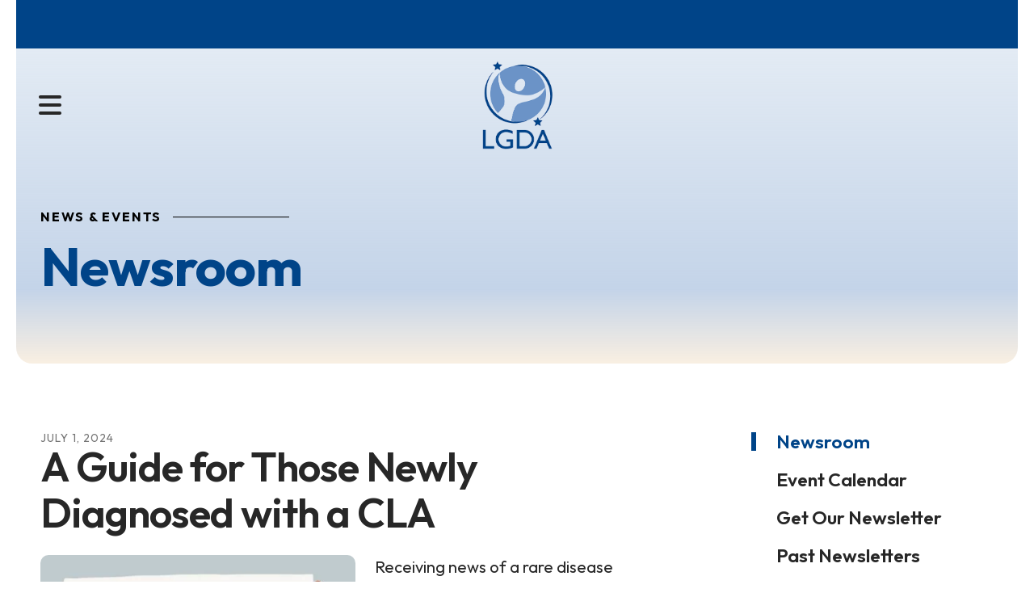

--- FILE ---
content_type: text/html; charset=UTF-8
request_url: https://lgdalliance.org/news-events/newsroom.html/article/2024/07/01/a-guide-for-those-newly-diagnosed-with-a-cla
body_size: 15940
content:
<!DOCTYPE html>

<!--[if lt IE 9]><html lang="en" class="no-js lt-ie10 lt-ie9"><![endif]-->
<!--[if IE 9]><html lang="en" class="no-js is-ie9 lt-ie10"><![endif]-->
<!--[if gt IE 9]><!--><html lang="en" class="no-js"><!--<![endif]-->

<head>
  <title>Navigating a CLA: A Comprehensive Guide</title>
    <link rel="shortcut icon" href="https://cdn.firespring.com/images/3e5f7c4f-0629-4255-9fcf-3b66dfb8a531"/>


<!-- Meta tags -->
<meta charset="utf-8">
<meta name="viewport" content="width=device-width, initial-scale=1.0">




  <meta name="description" content="Learn how to manage a complex lymphatic anomaly diagnosis with practical tips, emotional support, and resources to help you through the journey.">

  <meta property="og:title" content="Newsroom : News &amp; Events : Lymphangiomatosis &amp; Gorham&#039;s Disease Alliance">
  <meta property="og:url" content="https://lgdalliance.org/news-events/newsroom.html/article/2024/07/01/a-guide-for-those-newly-diagnosed-with-a-cla">
  <meta property="og:type" content="website">
        <meta name="twitter:card" content="summary">
  <meta name="twitter:title" content="Newsroom : News &amp; Events : Lymphangiomatosis &amp; Gorham&#039;s Disease Alliance">
    
  <link rel="stylesheet" href="//cdn.firespring.com/core/v2/css/stylesheet.1769129383.css">

<!-- CSS -->
      <link rel="stylesheet" href="//cdn.firespring.com/designs/np_horizon/css/design-11306.1769129383.css">
  
<!-- SlickSlider Assets -->
  
<!-- jQuery -->
<script nonce="60af4c46dcdbbab862bb3c6cbcfd9f612e8a9bc1cb74bfca53c2ccc08b525a67" type="text/javascript">
  (function (window) {
    if (window.location !== window.top.location) {
      var handler = function () {
        window.top.location = window.location;
        return false;
      };
      window.onclick = handler;
      window.onkeypress = handler;
    }
  })(this);
</script>
  <script nonce="60af4c46dcdbbab862bb3c6cbcfd9f612e8a9bc1cb74bfca53c2ccc08b525a67" src="//cdn.firespring.com/core/v2/js/jquery.1769129383.js"></script>

<!-- Clicky Analytics -->
    <script
    nonce="60af4c46dcdbbab862bb3c6cbcfd9f612e8a9bc1cb74bfca53c2ccc08b525a67"
    type="text/javascript"
  >
    var firespring = { log: function () { return }, goal: function () { return } }
    var firespring_site_id = Number('101388460');
    (function () {
      var s = document.createElement('script')
      s.type = 'text/javascript'
      s.async = true
      s.src = 'https://analytics.firespring.com/js';
      (document.getElementsByTagName('head')[0] || document.getElementsByTagName('body')[0]).appendChild(s)
    })()
  </script>
<!-- End Clicky Analytics --><!-- Google External Accounts -->
<script
  async
  nonce="60af4c46dcdbbab862bb3c6cbcfd9f612e8a9bc1cb74bfca53c2ccc08b525a67"
  src="https://www.googletagmanager.com/gtag/js?id=G-Y1GZJ3E6CK"
></script>
<script nonce="60af4c46dcdbbab862bb3c6cbcfd9f612e8a9bc1cb74bfca53c2ccc08b525a67">
  window.dataLayer = window.dataLayer || []

  function gtag () {dataLayer.push(arguments)}

  gtag('js', new Date())
    gtag('config', 'G-Y1GZJ3E6CK')
    gtag('config', 'G-3MXD5JNQ3T')
  </script>
<!-- End Google External Accounts -->

            
  

</head>

  <body class="internal ">

  
  <a href="#main-content" class="hidden-visually skip-to-main">Skip to main content</a>

      <header class="header" id="header">
  <div id="top"></div>
      <div class="header-top-row container-dark">
      <div class="wrap-outer">

                
                          <div class="content-block donate-block">
  <div class="button-content" id="content_bc33b063a21285ecf0d28b2a0e0b386a">
    <div class="button-content__content">
      <a href="https://lgdalliance.org/fundraising/give-monthly-donation.html" target="_blank" rel="noopener noreferrer "  class="button button--icon button--icon-before"  itemprop="url">
              <i class="fa fa-fw fa-heart button--icon__before"></i>
            Donate
            </a>
    </div>
  </div>
</div>
        
                          <div class="content-block quicklinks-block">
  <div class="collection collection--list" id="content_21af0a335b728d0268c19a2bab343232">

    

    <ul class="collection__items">

        
                        <li class="collection-item" id="content_21af0a335b728d0268c19a2bab343232_item_13672788">
                                    <div class="collection-item__content">

          
                      <div class="collection-item-label"><a href="https://lgdalliance.org/get-connected/get-connected.html"     itemprop="url">Get Connected</a></div>
          
          
        </div>
              </li>
                            <li class="collection-item" id="content_21af0a335b728d0268c19a2bab343232_item_13672790">
                                    <div class="collection-item__content">

          
                      <div class="collection-item-label"><a href="https://lgdalliance.org/news-events/event-calendar.html"     itemprop="url">Upcoming Events</a></div>
          
          
        </div>
              </li>
      
    </ul>

    </div>
</div>
              </div><!-- END .wrap-outer -->
    </div><!-- END .header-top-row -->
  
  <div class="header-bottom-row">
    <div class="wrap-outer">

            <div class="mobile-menu-toggle" tabindex="0" role="button" aria-label="Primary Navigation" aria-expanded="false">
        <i class="fa fa-bars"></i>
        <span class="sr-only">MENU</span>
      </div><!-- END .mobile-menu-toggle -->

            <div class="nav-logo top-nav-logo">
                  <a href="https://lgdalliance.org/"><img src="https://cdn.firespring.com/images/b618fb84-63f2-482f-b9aa-0b216b6d3275.png" alt="Lymphangiomatosis &amp; Gorham&#039;s Disease Alliance" title="logo"></a>
              </div><!-- END .top-nav-logo -->

      <div class="nav-logo sticky-nav-logo">
                  <a href="https://lgdalliance.org/"><img src="https://cdn.firespring.com/images/b618fb84-63f2-482f-b9aa-0b216b6d3275.png" alt="Lymphangiomatosis &amp; Gorham&#039;s Disease Alliance" title="logo"></a>
              </div><!-- END .sticky-nav-logo -->

                                                                <nav class="nav nav_primary" aria-label="Primary">

    
    <ul class="nav__list nav-ul-0 nav dropdown nav-keyboard">
      
    <li class="nav-level-0 nav__list--parent">
      <a href="https://lgdalliance.org/who-we-are/">About Us</a>

      
        <ul class="nav-ul-1">
           
    <li class="nav-level-1">
      <a href="https://lgdalliance.org/who-we-are/">Mission &amp; History</a>

      
    </li>


    <li class="nav-level-1">
      <a href="https://lgdalliance.org/who-we-are/board.html">Board of Directors</a>

      
    </li>


    <li class="nav-level-1">
      <a href="https://lgdalliance.org/who-we-are/financials.html">Strategic Plan &amp; Reports</a>

      
    </li>


    <li class="nav-level-1">
      <a href="https://lgdalliance.org/who-we-are/medical-scientific.html">Medical &amp; Scientific Advisory Council</a>

      
    </li>


    <li class="nav-level-1">
      <a href="https://lgdalliance.org/who-we-are/patient-community-advisory-council.html">Patient &amp; Community Advisory Council </a>

      
    </li>


    <li class="nav-level-1">
      <a href="https://lgdalliance.org/who-we-are/community-partners.html">Community Partners</a>

      
    </li>


    <li class="nav-level-1">
      <a href="https://lgdalliance.org/who-we-are/rare-as-one.html">Rare as One</a>

      
    </li>


    <li class="nav-level-1">
      <a href="https://lgdalliance.org/who-we-are/contact.html">Contact Us</a>

      
    </li>

        </ul>
      
    </li>


    <li class="nav-level-0 nav__list--parent">
      <a href="https://lgdalliance.org/about-the-disease/">About CLAs</a>

      
        <ul class="nav-ul-1">
           
    <li class="nav-level-1">
      <a href="https://lgdalliance.org/about-the-disease/">What are Complex Lymphatic Anomalies</a>

      
    </li>


    <li class="nav-level-1">
      <a href="https://lgdalliance.org/about-the-disease/lymphatic-system.html">Lymphatic System</a>

      
    </li>


    <li class="nav-level-1">
      <a href="https://lgdalliance.org/about-the-disease/diagnosis.html">Diagnosis</a>

      
    </li>


    <li class="nav-level-1">
      <a href="https://lgdalliance.org/about-the-disease/treatments.html">Treatments</a>

      
    </li>


    <li class="nav-level-1">
      <a href="https://lgdalliance.org/about-the-disease/resources.html">Learning Videos</a>

      
    </li>


    <li class="nav-level-1">
      <a href="https://lgdalliance.org/about-the-disease/glossary-of-medical-faqs.html">Glossary of Medical Terms</a>

      
    </li>


    <li class="nav-level-1">
      <a href="https://lgdalliance.org/about-the-disease/frequently-asked-questions.html">Frequently Asked Questions</a>

      
    </li>

        </ul>
      
    </li>


    <li class="nav-level-0 nav__list--parent">
      <a href="https://lgdalliance.org/patients-caregivers/">Patients &amp; Caregivers</a>

      
        <ul class="nav-ul-1">
           
    <li class="nav-level-1">
      <a href="https://lgdalliance.org/patients-caregivers/">Support </a>

      
    </li>


    <li class="nav-level-1">
      <a href="https://lgdalliance.org/patients-caregivers/finding-a-physician.html">Finding a Physician</a>

      
    </li>


    <li class="nav-level-1">
      <a href="https://lgdalliance.org/patients-caregivers/patientfamily-educational-material.html">Patient Guides</a>

      
    </li>


    <li class="nav-level-1">
      <a href="https://lgdalliance.org/patients-caregivers/patient-registry.html">Patient Registry</a>

      
    </li>


    <li class="nav-level-1">
      <a href="https://lgdalliance.org/patients-caregivers/clinical-trials.html">Clinical Trials</a>

      
    </li>


    <li class="nav-level-1">
      <a href="https://lgdalliance.org/patients-caregivers/mental-health/">Mental Health</a>

      
    </li>


    <li class="nav-level-1">
      <a href="https://lgdalliance.org/patients-caregivers/stories.html">Stories</a>

      
    </li>

        </ul>
      
    </li>


    <li class="nav-level-0 nav__list--parent">
      <a href="https://lgdalliance.org/research_clinicians/">Researchers &amp; Clinicians</a>

      
        <ul class="nav-ul-1">
           
    <li class="nav-level-1">
      <a href="https://lgdalliance.org/research_clinicians/">Grants</a>

      
    </li>


    <li class="nav-level-1">
      <a href="https://lgdalliance.org/research_clinicians/research-papers.html">Research Papers</a>

      
    </li>


    <li class="nav-level-1">
      <a href="https://lgdalliance.org/research_clinicians/research-network.html">Research Network</a>

      
    </li>


    <li class="nav-level-1">
      <a href="https://lgdalliance.org/research_clinicians/learningvideos.html">Learning Videos</a>

      
    </li>


    <li class="nav-level-1">
      <a href="https://lgdalliance.org/research_clinicians/pcp-guide/">Guide for Primary Care Doctors</a>

      
    </li>

        </ul>
      
    </li>


    <li class="nav-level-0 nav__list--parent">
      <a href="https://lgdalliance.org/get-connected/">Get Involved</a>

      
        <ul class="nav-ul-1">
           
    <li class="nav-level-1">
      <a href="https://lgdalliance.org/get-connected/">Share Your Story</a>

      
    </li>


    <li class="nav-level-1">
      <a href="https://lgdalliance.org/get-connected/volunteer.html">Volunteer</a>

      
    </li>

        </ul>
      
    </li>


    <li class="nav-level-0 nav__list--parent">
      <a href="https://lgdalliance.org/ways-to-give/">Ways to Donate</a>

      
        <ul class="nav-ul-1">
           
    <li class="nav-level-1">
      <a href="https://lgdalliance.org/ways-to-give/donate-now.html">Donate Now</a>

      
    </li>


    <li class="nav-level-1">
      <a href="https://lgdalliance.org/ways-to-give/tribute-gifts-and-memorials.html">Tribute Gifts and Memorials</a>

      
    </li>


    <li class="nav-level-1">
      <a href="https://lgdalliance.org/ways-to-give/planned-giving.html">Planned Giving</a>

      
    </li>


    <li class="nav-level-1">
      <a href="https://lgdalliance.org/ways-to-give/other-gift-types.html">Other Gift Types</a>

      
    </li>

        </ul>
      
    </li>


    <li class="nav-level-0 nav__list--parent nav__list--here">
      <a href="https://lgdalliance.org/news-events/">News &amp; Events</a>

      
        <ul class="nav-ul-1">
           
    <li class="nav-level-1 nav__list--here">
      <a href="https://lgdalliance.org/news-events/">Newsroom</a>

      
    </li>


    <li class="nav-level-1">
      <a href="https://lgdalliance.org/news-events/event-calendar.html">Event Calendar</a>

      
    </li>


    <li class="nav-level-1">
      <a href="https://lgdalliance.org/news-events/newsletter.html">Get Our Newsletter</a>

      
    </li>


    <li class="nav-level-1">
      <a href="https://lgdalliance.org/news-events/past-newsletters.html">Past Newsletters</a>

      
    </li>

        </ul>
      
    </li>

    </ul>

    
  </nav>


              
            
                    <div class="search-container">
            <div class="content-block search-block">
  <div class="search-form search-form--232c2a0ce4dc573c41fb89b4e50a84fc" role="search">

  <form class="form--inline form--inline--no-button" novalidate>
    <div class="form-row">
      <div class="form-row__controls">
        <input aria-label="Search our site" type="search" id="search-form__input--232c2a0ce4dc573c41fb89b4e50a84fc" autocomplete="off">
      </div>
    </div>
  </form>

  <div id="search-form__results--232c2a0ce4dc573c41fb89b4e50a84fc" class="search-form__results"></div>
    <script nonce="60af4c46dcdbbab862bb3c6cbcfd9f612e8a9bc1cb74bfca53c2ccc08b525a67" type="text/javascript">
      var ss360Config = window.ss360Config || []
      var config = {
        style: {
          themeColor: '#333333',
          accentColor: "#000000",
          loaderType: 'circle'
        },
        searchBox: {
          selector: "#search-form__input--232c2a0ce4dc573c41fb89b4e50a84fc"
        },
        tracking: {
          providers: []
        },
        siteId: "lgdallianceorg.presencehost.net",
        showErrors: false
      }
      if (!window.ss360Config[0]) {
        var stScript = document.createElement('script')
        stScript.type = 'text/javascript'
        stScript.async = true
        stScript.src = 'https://cdn.sitesearch360.com/v13/sitesearch360-v13.min.js'
        var entry = document.getElementsByTagName('script')[0]
        entry.parentNode.insertBefore(stScript, entry)
      }
      ss360Config.push(config)
    </script>
</div>
</div>
        </div>
         </div><!-- END .wrap-outer -->
  </div><!-- END .header-bottom-row -->

</header>
  
  
    <section class="masthead-container" role="region" aria-label="masthead">
    <div class="wrap">
                  <h6 class="section-title">News &amp; Events</h6>
                <h1 class="page-title">Newsroom</h1>
            </div><!-- END .wrap-->
  </section><!-- END .mastnead-container-->

  <main>

    <div class="wrap wrap-internal-primary">
              <aside class="sidebar-container">
    <!-- start sidebar -->
    
      <!-- BEGIN nav -->
                                          <nav class="nav nav_section_root " aria-label="Secondary">

    
    <ul class="nav__list nav-ul-0 nav subnav accordion">
      
    <li class="nav-level-0 nav__list--here">
      <a href="https://lgdalliance.org/news-events/">Newsroom</a>

      
    </li>


    <li class="nav-level-0">
      <a href="https://lgdalliance.org/news-events/event-calendar.html">Event Calendar</a>

      
    </li>


    <li class="nav-level-0">
      <a href="https://lgdalliance.org/news-events/newsletter.html">Get Our Newsletter</a>

      
    </li>


    <li class="nav-level-0">
      <a href="https://lgdalliance.org/news-events/past-newsletters.html">Past Newsletters</a>

      
    </li>

    </ul>

    
  </nav>


      
      <!-- END nav -->
        
  </aside>
      
    
                    <div class="primary-container" data-search-indexed="true" id="main-content">
          <div class="primary-content">
          
<div class="news-articles news-articles--article" id="content_04d11c1abf4134c15aef72c2a37c2485">
  <div class="news-article" id="content_04d11c1abf4134c15aef72c2a37c2485_article_17849841">

    <div class="news-article-header">
              <div class="news-article-meta news-article-meta--date">
          <span class="date-month">July</span><span class="separator"> </span><span class="date-day">1</span><span class="separator">, </span><span class="date-year">2024</span>
        </div>
      
              <div class="news-article-title">
          <h2>A Guide for Those Newly Diagnosed with a CLA</h2>
        </div>
      
          </div>

    <div class="news-article-content">
      <div id="content_04d11c1abf4134c15aef72c2a37c2485_article_17849841-thumbnail"  class="news-article-image image">
    
    <img
        loading="lazy"
        width="400"
        height="400"
        alt=""
        src="https://cdn.firespring.com/images/67b513da-7ff6-4658-8ce6-4d873df27f50.png"
        srcset="https://cdn.firespring.com/images/67b513da-7ff6-4658-8ce6-4d873df27f50.png 400w"
        itemprop="image"
                    >
    

          </div>

      <p>Receiving news of a rare disease diagnosis like Compex Lymphatic Anomalies (CLA) can be an emotionally charged experience. You may find out after a long period of seeking answers about your own, a partner’s, or your child’s health, or it might come unexpectedly. In some cases, a diagnosis can arrive 'out of the blue' following treatment or investigations for another health issue, leaving you in shock. Here, we explore some survival tips to help you navigate the early days following a CLA diagnosis.</p><p>How emotionally prepared you are for the diagnosis will greatly influence your initial response and feelings. The news might be delivered in various ways: during an appointment with a healthcare professional, via a letter or phone call. Many people vividly remember the circumstances surrounding their diagnosis, including small details like the room, the weather, or what they or the person delivering the news were wearing.</p><p>Ideally, you will have the opportunity to ask questions, receive clear and supportive information about the next steps, and be connected with a rare condition organization such as <a href="https://lgdalliance.org/">LGDA.</a></p><p><strong>Lots of Appointments or ‘Watch &amp; Wait’?</strong></p><p>The early weeks and months after a CLA diagnosis can vary greatly depending on your condition. It might be a whirlwind of tests, scans, and appointments as doctors gather more information about your health. This intensity likely won't last forever. For other conditions, the early days might be slower-paced, with advice to 'watch and wait', monitoring for any new symptoms.</p><p><strong>Reimagining the Future</strong></p><p>Everyone processes the news of a diagnosis in their own way and time. Your feelings about it might change over time, and not everyone in your family will respond the same way. There is no right or wrong way to feel.</p><p>One significant aspect of coming to terms with a diagnosis is reimagining the future. This involves letting go of the future you had envisioned and accepting one that now includes the impact of a CLA. This process can bring about a range of emotions depending on the condition and its effects on you or your loved one.</p><p><strong>Impact on Family Relationships</strong></p><p>A diagnosis can either bring your family closer together or create tensions. Remember, each family member has their own coping mechanisms. One person might want to talk a lot about it, while another prefers to be more private. Communicate your preferences to your healthcare providers and loved ones. This may change over time, and that's okay too. <a href="https://lgdalliance.org/"><strong>Learn more about CLAs.</strong></a></p><p><strong>Survival Tips for the Early Days</strong></p><ul><li><strong>Learning About Your Condition: &nbsp;</strong>How much information you want to know about your condition is a personal choice. Some prefer to learn everything they can right away, while others take it one step at a time. Communicating your preference to your doctors can be helpful and might change over time. <a href="https://lgdalliance.org/">Learn more about CLAs.</a></li><li><strong>Pace Yourself: </strong>There is a lot to process in the early days of a diagnosis. Make time for the ordinary things you enjoy, whether alone or with loved ones. Activities like watching your favorite TV shows or engaging in meaningful hobbies remind you that your condition is part of your life, but not all of who you are. These activities can also be good distractions from worry or stress.</li><li><strong>Make Contact with a Rare Condition Organization: &nbsp;</strong>LGDA is a great sources of information, support, and advice. You can be as involved as you like, but knowing they are there can be very reassuring. Even if you don't engage actively, knowing they're there can be comforting. <a href="https://www.facebook.com/groups/LGDASupport">Join the LGDA Support Group</a>.</li><li><strong>Allow for Feelings: </strong>Talking about your feelings helps process them. Speak with someone you trust, whether a friend, family member, or someone from a rare condition organization. Take time to do things you enjoy to give yourself time to process your emotions.</li><li><strong>Try Not to ‘Google’ Late at Night: </strong>Nightime can amplify worries. Try to do your research during the day using trusted sources or reputable rare disease organization.<strong>&nbsp;</strong> Remember, what you read might always reflect your specific situation.&nbsp;</li></ul>
    </div>

    
    <div class="news-article-return">
      <a href="https://lgdalliance.org/news-events/newsroom.html"   class="nav-return"  itemprop="url">
      Return To List
      </a>
    </div>

  </div>
</div>
          </div>
        </div><!-- END .primary-container -->
          </div><!-- END .wrap-internal-primary -->

    <div class="wrap-internal-bottom">
            
                    <div class="app-container container-dark">
          <div class="wrap">
                        
            <div class="end-fast-facts"></div>

                          <div class="col-row">
                                  <div class="col col1">
                                            <div class="content-block fast-facts-block">
  <h3>Our community impact!</h3>

        <div class="collection collection--list" id="content_eb24017669b20cfae1683bd3aa1f08a9">

    

    <ul class="collection__items">

        
                        <li class="collection-item" id="content_eb24017669b20cfae1683bd3aa1f08a9_item_13672810">
                                    <div class="collection-item__content">

          
                      <div class="collection-item-label">Social Media Followers</div>
          
                                  <div class="collection-item-description"><p>3,482</p></div>
          
        </div>
              </li>
                            <li class="collection-item" id="content_eb24017669b20cfae1683bd3aa1f08a9_item_13694298">
                                    <div class="collection-item__content">

          
                      <div class="collection-item-label"><a href="https://lgdalliance.org/patients-caregivers/patient-registry.html"     itemprop="url">Registry Participants</a></div>
          
                                  <div class="collection-item-description"><p>521</p></div>
          
        </div>
              </li>
                            <li class="collection-item" id="content_eb24017669b20cfae1683bd3aa1f08a9_item_13732005">
                                    <div class="collection-item__content">

          
                      <div class="collection-item-label"><a href="https://lgdalliance.org/fundraising/give.html"     itemprop="url">Funds Raised for Research</a></div>
          
                                  <div class="collection-item-description"><p>$970,000</p></div>
          
        </div>
              </li>
      
    </ul>

    </div>
</div>
                                      </div>
                      
                                  <div class="col col2">
                                            <div class="content-block app-right-block">
  <div id="content_c9a1edeb949c553770b1b5f4610e2727"  class="image-slideshow slider slider--no-carousel js-slider js-slider--no-carousel"
     aria-labelledby="content_c9a1edeb949c553770b1b5f4610e2727-title"
     role="figure"><div class="image-slideshow__title"
       id="content_c9a1edeb949c553770b1b5f4610e2727-title">
      Image Slideshow
    </div><div class="image-slideshow__contents slider__contents js-slider__contents"><ul
                  data-fireslider-delay="8000"
            data-fireslider-speed="500"
            data-fireslider-effect="slideInOut"
              ><li  class="image-slideshow-item slide slide--1"
              id="content_c9a1edeb949c553770b1b5f4610e2727_item_70988"><div class="image-slideshow-item-image slide__image"><img src="https://cdn.firespring.com/images/a3c36f5c-b2b5-4ac1-9346-f6b0aea8c581.jpg"
                           alt=""></div><a href="https://lgdalliance.org/research_clinicians/learningvideos.html"   class="image-slideshow-item-overlay slide__overlay"  itemprop="url"><div class="image-slideshow-item-details slide-text"><div class="image-slideshow-item-title slide-text__title">
                    2023 Scientific Conference&nbsp;
                  </div><div class="image-slideshow-item-caption slide-text__content"><p>Get caught up! Watch the presentations from the 2023 Scientific Conference.</p></div></div></a></li><li  class="image-slideshow-item slide slide--2"
              id="content_c9a1edeb949c553770b1b5f4610e2727_item_71281"><div class="image-slideshow-item-image slide__image"><img loading="lazy" src="https://cdn.firespring.com/images/a3c36f5c-b2b5-4ac1-9346-f6b0aea8c581.jpg"
                           alt=""></div><a href="https://lgdalliance.org/patients-caregivers/patientfamily-educational-material.html"   class="image-slideshow-item-overlay slide__overlay"  itemprop="url"><div class="image-slideshow-item-details slide-text"><div class="image-slideshow-item-title slide-text__title">
                    What are Complex Lymphatic Anomalies?
                  </div><div class="image-slideshow-item-caption slide-text__content"><p>Just diagnosed with a CLA. Check out our Patient Guidebook in 9 languages.</p></div></div></a></li><li  class="image-slideshow-item slide slide--3"
              id="content_c9a1edeb949c553770b1b5f4610e2727_item_71282"><div class="image-slideshow-item-image slide__image"><img loading="lazy" src="https://cdn.firespring.com/images/a3c36f5c-b2b5-4ac1-9346-f6b0aea8c581.jpg"
                           alt=""></div><a href="https://lgdalliance.org/patients-caregivers/support.html" target="_blank" rel="noopener noreferrer "  class="image-slideshow-item-overlay slide__overlay"  itemprop="url"><div class="image-slideshow-item-details slide-text"><div class="image-slideshow-item-title slide-text__title">
                    Join a support group
                  </div><div class="image-slideshow-item-caption slide-text__content"><p>LGDA has several support groups on Facebook to connect with other patients and families.</p></div></div></a></li></ul></div><div class="image-slideshow__controls slider__controls"><div class="image-slideshow-controls-nav slider-controls-nav"><a class="image-slideshow-nav image-slideshow-nav--prev slider-nav slider-nav--prev"
               href=""
               title="Go to Previous Slide"><span class="hidden-visually">Go to Previous Slide</span></a><a class="image-slideshow-nav image-slideshow-nav--next slider-nav slider-nav--next"
               href=""
               title="Go to Next Slide"><span class="hidden-visually">Go to Next Slide</span></a></div><div id="content_c9a1edeb949c553770b1b5f4610e2727_pager" class="image-slideshow-pager slider-controls-pager"></div></div></div><script nonce="60af4c46dcdbbab862bb3c6cbcfd9f612e8a9bc1cb74bfca53c2ccc08b525a67" type="text/javascript">
	$(document).ready(function () {
		/**
         * The following test is to determine if the element already has a slideshow
         * If the element already has a slideshow set up from the design.js
         * don't reinitialize it.
		 */
      if ($('#content_c9a1edeb949c553770b1b5f4610e2727').find('.js-slider__contents > ul li.slide--active').length < 1) {
	      $('#content_c9a1edeb949c553770b1b5f4610e2727').fdpImageSlideshow({
		      type: 3,
		      delay: 8000,
		      speed: 500,
		      effect: "slideInOut",
		      autoplay: "1",
		      showNavigation: "1",
		      showProgress: "1"
	      });
      }
	});
  </script>
</div>
                                      </div>
                              </div>
                
          </div><!-- END .wrap -->
        </div><!-- END .app-container -->
      
              <div class="page-bottom-container center-align">
          <div class="wrap">
                                      <div class="logos-container" role="region" aria-label="partners">
                <div class="content-block logos-block">
  <div class="collection collection--list" id="content_717d032c9716c4dd2f619a92196ccac0">

    

    <ul class="collection__items">

        
                                      <li class="collection-item collection-item--has-image" id="content_717d032c9716c4dd2f619a92196ccac0_item_13672798">
                                    <div class="collection-item__content clearfix">

                      <div id="content_a0df88a46096e31ae5286c8df4db7ee6_image_item_13672798"  class="collection-item-image image" style="max-width: 400px;">
    <a href="https://lgdalliance.org/who-we-are/community-partners.html"     itemprop="url">
    <img
        loading="lazy"
        width="400"
        height="90"
        alt="LGD Alliance Europe - Lymphangiomatosis &amp; Gorham&#039;s Disease"
        src="https://cdn.firespring.com/images/69105ee9-2df5-4d1e-8099-4d3fdd5db396.png"
        srcset="https://cdn.firespring.com/images/69105ee9-2df5-4d1e-8099-4d3fdd5db396.png 400w"
        itemprop="image"
                    >
    </a>

          </div>
          
          
          
        </div>
              </li>
                                          <li class="collection-item collection-item--has-image" id="content_717d032c9716c4dd2f619a92196ccac0_item_13672800">
                                    <div class="collection-item__content clearfix">

                      <div id="content_a0df88a46096e31ae5286c8df4db7ee6_image_item_13672800"  class="collection-item-image image" style="max-width: 440px;">
    <a href="https://lgdalliance.org/who-we-are/community-partners.html"     itemprop="url">
    <img
        loading="lazy"
        width="440"
        height="150"
        alt="Lymphatic Malformation Institute"
        src="https://cdn.firespring.com/images/a3f00859-6bbd-48f6-97bc-cacb7c74c39d.jpg"
        srcset="https://cdn.firespring.com/images/a3f00859-6bbd-48f6-97bc-cacb7c74c39d.jpg 440w"
        itemprop="image"
                    >
    </a>

          </div>
          
          
          
        </div>
              </li>
                                          <li class="collection-item collection-item--has-image" id="content_717d032c9716c4dd2f619a92196ccac0_item_13688592">
                                    <div class="collection-item__content clearfix">

                      <div id="content_a0df88a46096e31ae5286c8df4db7ee6_image_item_13688592"  class="collection-item-image image" style="max-width: 167px;">
    <a href="https://rbdalliance.org/patient-network-organizations/" target="_blank" rel="noopener noreferrer "    itemprop="url">
    <img
        loading="lazy"
        width="167"
        height="240"
        alt="Rare Bone Disease Patient Network"
        src="https://cdn.firespring.com/images/770ce641-a59e-4b87-ba29-7017b19eb928.jpg"
        srcset="https://cdn.firespring.com/images/770ce641-a59e-4b87-ba29-7017b19eb928.jpg 167w"
        itemprop="image"
                    >
    </a>

          </div>
          
          
          
        </div>
              </li>
                                          <li class="collection-item collection-item--has-image" id="content_717d032c9716c4dd2f619a92196ccac0_item_14670143">
                                    <div class="collection-item__content clearfix">

                      <div id="content_a0df88a46096e31ae5286c8df4db7ee6_image_item_14670143"  class="collection-item-image image" style="max-width: 177px;">
    <a href="https://lgdalliance.org/who-we-are/community-partners.html"     itemprop="url">
    <img
        loading="lazy"
        width="177"
        height="100"
        alt="Pavella"
        src="https://cdn.firespring.com/images/8f903f64-f8f5-44ac-bcc6-e6443ce5c10c.png"
        srcset="https://cdn.firespring.com/images/8f903f64-f8f5-44ac-bcc6-e6443ce5c10c.png 177w"
        itemprop="image"
                    >
    </a>

          </div>
          
                      <div class="collection-item-label"><a href="https://lgdalliance.org/who-we-are/community-partners.html"     itemprop="url">Pavella</a></div>
          
          
        </div>
              </li>
                                          <li class="collection-item collection-item--has-image" id="content_717d032c9716c4dd2f619a92196ccac0_item_14675483">
                                    <div class="collection-item__content clearfix">

                      <div id="content_a0df88a46096e31ae5286c8df4db7ee6_image_item_14675483"  class="collection-item-image image" style="max-width: 531px;">
    <a href="https://lgdalliance.org/who-we-are/community-partners.html"     itemprop="url">
    <img
        loading="lazy"
        width="531"
        height="268"
        alt="Global Genes"
        src="https://cdn.firespring.com/images/461e60bb-8004-4a8a-8094-d5b12da0a11a.jpg"
        srcset="https://cdn.firespring.com/images/461e60bb-8004-4a8a-8094-d5b12da0a11a.jpg 531w"
        itemprop="image"
                    >
    </a>

          </div>
          
                      <div class="collection-item-label"><a href="https://lgdalliance.org/who-we-are/community-partners.html"     itemprop="url">Global Genes</a></div>
          
          
        </div>
              </li>
      
    </ul>

    </div>
</div>
                <!-- BEGIN .slider__controls -->
                <div class="slider__controls">
                  <div class="slider-controls-nav">
                    <a class="slider-nav slider-nav--prev" href="" aria-label="Go to Previous Slide"></a>
                    <a class="slider-nav slider-nav--next" href="" aria-label="Go to Next Slide"></a>
                  </div><!-- END .slider-controls-nav -->
                  <div class="slider-controls-pager"></div>
                </div><!-- END .slider__controls -->
              </div>
            
                                  </div><!-- END .wrap -->
        </div>
          </div><!-- END .wrap-internal-bottom -->
  </main>

          <footer>

  
  <div class="footer-row">
    <div class="footer-policies-container col">
      &copy; Lymphangiomatosis &amp; Gorham&#039;s Disease Alliance 2026
            <div class="policy-links">
              <!-- BEGIN privacy policy -->
        <div class="policy-link policy-link--privacy">

          <a href="#privacy-policy" class="lightbox lightbox--inline js-lightbox--inline">Privacy Policy</a>

          <div id="privacy-policy" class="inline-popup inline-popup--medium mfp-hide">

            <div class="policy-title">
              <h2>Privacy Policy</h2>
            </div>

            <div class="policy-content">
              <ol>

<li><strong>What Information Do We Collect?</strong>
When you visit our website you may provide us with two types of information: personal information you knowingly choose to disclose that is collected on an individual basis and website use information collected on an aggregate basis as you and others browse our website.</li>

<li><strong>Personal Information You Choose to Provide</strong>
We may request that you voluntarily supply us with personal information, including your email address, postal address, home or work telephone number and other personal information for such purposes as correspondence, placing an order, requesting an estimate, or participating in online surveys.
If you choose to correspond with us through email, we may retain the content of your email messages together with your email address and our responses. We provide the same protections for these electronic communications that we employ in the maintenance of information received by mail and telephone.</li>

<li><strong>Website Use Information</strong>
Similar to other websites, our site may utilize a standard technology called "cookies" (see explanation below, "What Are Cookies?") and web server logs to collect information about how our website is used. Information gathered through cookies and server logs may include the date and time of visits, the pages viewed, time spent at our website, and the sites visited just before and just after ours. This information is collected on an aggregate basis. None of this information is associated with you as an individual.</li>

<li><strong>How Do We Use the Information That You Provide to Us?</strong>
Broadly speaking, we use personal information for purposes of administering our business activities, providing service and support and making available other products and services to our customers and prospective customers. Occasionally, we may also use the information we collect to notify you about important changes to our website, new services and special offers we think you will find valuable. The lists used to send you product and service offers are developed and managed under our traditional standards designed to safeguard the security and privacy of all personal information provided by our users. You may at any time to notify us of your desire not to receive these offers.</li>

<li><strong>What Are Cookies?</strong>
Cookies are a feature of web browser software that allows web servers to recognize the computer used to access a website. Cookies are small pieces of data that are stored by a user's web browser on the user's hard drive. Cookies can remember what information a user accesses on one web page to simplify subsequent interactions with that website by the same user or to use the information to streamline the user's transactions on related web pages. This makes it easier for a user to move from web page to web page and to complete commercial transactions over the Internet. Cookies should make your online experience easier and more personalized.</li>

<li><strong>How Do We Use Information Collected From Cookies?</strong>
We use website browser software tools such as cookies and web server logs to gather information about our website users' browsing activities, in order to constantly improve our website and better serve our users. This information assists us to design and arrange our web pages in the most user-friendly manner and to continually improve our website to better meet the needs of our users and prospective users.
Cookies help us collect important business and technical statistics. The information in the cookies lets us trace the paths followed by users to our website as they move from one page to another. Web server logs allow us to count how many people visit our website and evaluate our website's visitor capacity. We do not use these technologies to capture your individual email address or any personally identifying information about you.</li>

<li><strong>Notice of New Services and Changes</strong>
Occasionally, we may use the information we collect to notify you about important changes to our website, new services and special offers we think you will find valuable. As a user of our website, you will be given the opportunity to notify us of your desire not to receive these offers by clicking on a response box when you receive such an offer or by sending us an email request.</li>

<li><strong>How Do We Secure Information Transmissions?</strong>
When you send confidential personal information to us on our website, a secure server software which we have licensed encrypts all information you input before it is sent to us. The information is scrambled en route and decoded once it reaches our website.
Other email that you may send to us may not be secure unless we advise you that security measures will be in place prior to your transmitting the information. For that reason, we ask that you do not send confidential information such as Social Security, credit card, or account numbers to us through an unsecured email.</li>

<li><strong>How Do We Protect Your Information?</strong>
Information Security -- We utilize encryption/security software to safeguard the confidentiality of personal information we collect from unauthorized access or disclosure and accidental loss, alteration or destruction.
Evaluation of Information Protection Practices -- Periodically, our operations and business practices are reviewed for compliance with organization policies and procedures governing the security, confidentiality and quality of our information.
Employee Access, Training and Expectations -- Our organization values, ethical standards, policies and practices are committed to the protection of user information. In general, our business practices limit employee access to confidential information, and limit the use and disclosure of such information to authorized persons, processes and transactions.</li>

<li><strong>How Can You Access and Correct Your Information?</strong>
You may request access to all your personally identifiable information that we collect online and maintain in our database by emailing us using the contact form provided to you within the site structure of our website.</li>

<li><strong>Do We Disclose Information to Outside Parties?</strong>
We may provide aggregate information about our customers, sales, website traffic patterns and related website information to our affiliates or reputable third parties, but this information will not include personally identifying data, except as otherwise provided in this privacy policy.</li>

<li><strong>What About Legally Compelled Disclosure of Information?</strong>
We may disclose information when legally compelled to do so, in other words, when we, in good faith, believe that the law requires it or for the protection of our legal rights.</li>

<li><strong>Permission to Use of Materials</strong>
The right to download and store or output the materials in our website is granted for the user's personal use only, and materials may not be reproduced in any edited form. Any other reproduction, transmission, performance, display or editing of these materials by any means mechanical or electronic without our express written permission is strictly prohibited. Users wishing to obtain permission to reprint or reproduce any materials appearing on this site may contact us directly.</li>

</ol>
            </div>

          </div>

        </div>
        <!-- END privacy policy -->
      
              <!-- BEGIN terms & conditions -->
        <div class="policy-link policy-link--terms-conditions">

          <a href="#terms-conditions" class="lightbox lightbox--inline js-lightbox--inline">Terms &amp; Conditions</a>

          <div id="terms-conditions" class="inline-popup inline-popup--medium mfp-hide">

            <div class="policy-title">

              <h2>Terms &amp; Conditions</h2>

            </div>

            <div class="policy-content">
              <h2>Donation Refund Policy</h2>

We are grateful for your donation and support of our organization. If you have made an error in making your donation or change your mind about contributing to our organization please contact us.  Refunds are returned using the original method of payment. If you made your donation by credit card, your refund will be credited to that same credit card.

<h2>Automated Recurring Donation Cancellation</h2>

Ongoing support is important to enabling projects to continue their work, so we encourage donors to continue to contribute to projects over time. But if you must cancel your recurring donation, please notify us.
            </div>

          </div>

        </div>
        <!-- END terms & conditions -->
          </div>
        <div class="powered-by">
  Crafted by <a href="https://www.firespring.com/services/nonprofit-website-builder/" target="_blank" rel="noopener noreferrer">Firespring</a>
</div>
    </div><!-- END .footer-policies-container -->

    <div class="locations-container col">
      <div class="locations-hours locations-hours--variable">

  <div class="location location--1" itemscope itemtype="https://schema.org/Organization">

              
    <div class="location__info">

              
          <div class="location__address" itemprop="address" itemscope itemtype="https://schema.org/PostalAddress">

                          
                <div class="location-address location-address--1" itemprop="streetAddress">
                  7901 4th St. N; STE 9153
                </div>

                                        
                <div class="location-address location-address--2" itemprop="streetAddress">
                  Saint Petersburg, Florida 33702
                </div>

                          
          </div>

              
                    
              
          <div class="location__links">
            <div class="location-links-email">
                                              <span class="value" itemprop="email"><a href="mailto:&#105;nf&#111;&#64;lg&#x64;a&#x6c;&#108;&#105;&#x61;nc&#x65;&#x2e;o&#114;&#x67;">Contact</a></span>
                          </div>
          </div>

              
                    
    </div>
  </div>


</div>    </div><!-- END .locations-container -->

          <div class="social-media-container col">
        <div class="content-block social-media-block">
  <div class="collection collection--list" id="content_7954a307072630b75c44d9dc401548a7">

    

    <ul class="collection__items">

        
                        <li class="collection-item" id="content_7954a307072630b75c44d9dc401548a7_item_13672792">
                                    <div class="collection-item__content">

          
                      <div class="collection-item-label"><a href="https://www.facebook.com/LGDAlliance/" target="_blank" rel="noopener noreferrer "    itemprop="url">Facebook</a></div>
          
          
        </div>
              </li>
                            <li class="collection-item" id="content_7954a307072630b75c44d9dc401548a7_item_13672795">
                                    <div class="collection-item__content">

          
                      <div class="collection-item-label"><a href="https://twitter.com/LGDAlliance" target="_blank" rel="noopener noreferrer "    itemprop="url">Twitter</a></div>
          
          
        </div>
              </li>
                            <li class="collection-item" id="content_7954a307072630b75c44d9dc401548a7_item_13672796">
                                    <div class="collection-item__content">

          
                      <div class="collection-item-label"><a href="https://www.youtube.com/channel/UC-pZat2LLIj-y1IbVRUM80w" target="_blank" rel="noopener noreferrer "    itemprop="url">YouTube</a></div>
          
          
        </div>
              </li>
                            <li class="collection-item" id="content_7954a307072630b75c44d9dc401548a7_item_13688596">
                                    <div class="collection-item__content">

          
                      <div class="collection-item-label"><a href="https://www.instagram.com/lgdalliance/" target="_blank" rel="noopener noreferrer "    itemprop="url">Instagram</a></div>
          
          
        </div>
              </li>
      
    </ul>

    </div>
</div>
      </div><!-- END .social-media-container -->
    
          <div class="footer-links-container col">
        <div class="content-block footer-links-block">
  <div class="collection collection--list" id="content_fbda5309dd79e6ef4ad27a062c439648">

    

    <ul class="collection__items">

        
                        <li class="collection-item" id="content_fbda5309dd79e6ef4ad27a062c439648_item_13672802">
                                    <div class="collection-item__content">

          
                      <div class="collection-item-label"><a href="https://lgdalliance.org/who-we-are/mission.html"     itemprop="url">Who We Are</a></div>
          
          
        </div>
              </li>
                            <li class="collection-item" id="content_fbda5309dd79e6ef4ad27a062c439648_item_13672803">
                                    <div class="collection-item__content">

          
                      <div class="collection-item-label"><a href="https://lgdalliance.org/about-the-disease/what-is-lymphangiomatosis.html"     itemprop="url">About The Disease</a></div>
          
          
        </div>
              </li>
                            <li class="collection-item" id="content_fbda5309dd79e6ef4ad27a062c439648_item_13672804">
                                    <div class="collection-item__content">

          
                      <div class="collection-item-label"><a href="https://lgdalliance.org/patients-caregivers/support.html"     itemprop="url">Patients &amp; Caregivers</a></div>
          
          
        </div>
              </li>
                            <li class="collection-item" id="content_fbda5309dd79e6ef4ad27a062c439648_item_13672805">
                                    <div class="collection-item__content">

          
                      <div class="collection-item-label"><a href="https://lgdalliance.org/research_clinicians/grants.html"     itemprop="url">Research</a></div>
          
          
        </div>
              </li>
                            <li class="collection-item" id="content_fbda5309dd79e6ef4ad27a062c439648_item_13672908">
                                    <div class="collection-item__content">

          
                      <div class="collection-item-label"><a href="https://lgdalliance.org/ways-to-give/donate.html"     itemprop="url">Get Involved</a></div>
          
          
        </div>
              </li>
                            <li class="collection-item" id="content_fbda5309dd79e6ef4ad27a062c439648_item_13672909">
                                    <div class="collection-item__content">

          
                      <div class="collection-item-label"><a href="https://lgdalliance.org/news-events/newsroom.html"     itemprop="url">News &amp; Events</a></div>
          
          
        </div>
              </li>
      
    </ul>

    </div>
</div>
      </div><!-- END .footer-links-container -->
    
          <div class="footer-about-container col">
        <div class="content-block footer-about-block">
  <p>LDGA is a 501(c)(3) charitable organization. Our Federal ID# is 26-1224181&nbsp;</p><p><a href="https://www.guidestar.org/profile/shared/c472f202-012b-493e-be52-7a88e355a1e4" target="_blank" rel="noreferrer noopener"><img src="https://widgets.guidestar.org/TransparencySeal/8601026" alt="" /></a> <a href="https://rarediseases.org" target="_blank" rel="noreferrer noopener"><img src="https://cdn.firespring.com/images/cf68b921-9af1-4131-80f8-1c499d7978e5.png" alt="NORD 2025 Member Platinum" width="150" /></a></p>
</div>
      </div><!-- END .footer-about-container -->
    
    <div id="to-top-button">
      <a href="#top" title="Jump to Top of Page"></a>
    </div>
  </div>
  
</footer>
      
  <section class="mobile-container" aria-label="Menu" data-search-indexed="false">
  <div class="mobile-menu-wrap">

                                                  <nav class="nav mobile" aria-label="Secondary">

    
    <ul class="nav__list nav-ul-0 nav accordion">
      
    <li class="nav-level-0 nav__list--parent">
      <a href="https://lgdalliance.org/who-we-are/">About Us</a>

      
        <ul class="nav-ul-1">
           
    <li class="nav-level-1">
      <a href="https://lgdalliance.org/who-we-are/">Mission &amp; History</a>

      
    </li>


    <li class="nav-level-1">
      <a href="https://lgdalliance.org/who-we-are/board.html">Board of Directors</a>

      
    </li>


    <li class="nav-level-1">
      <a href="https://lgdalliance.org/who-we-are/financials.html">Strategic Plan &amp; Reports</a>

      
    </li>


    <li class="nav-level-1">
      <a href="https://lgdalliance.org/who-we-are/medical-scientific.html">Medical &amp; Scientific Advisory Council</a>

      
    </li>


    <li class="nav-level-1">
      <a href="https://lgdalliance.org/who-we-are/patient-community-advisory-council.html">Patient &amp; Community Advisory Council </a>

      
    </li>


    <li class="nav-level-1">
      <a href="https://lgdalliance.org/who-we-are/community-partners.html">Community Partners</a>

      
    </li>


    <li class="nav-level-1">
      <a href="https://lgdalliance.org/who-we-are/rare-as-one.html">Rare as One</a>

      
    </li>


    <li class="nav-level-1">
      <a href="https://lgdalliance.org/who-we-are/contact.html">Contact Us</a>

      
    </li>

        </ul>
      
    </li>


    <li class="nav-level-0 nav__list--parent">
      <a href="https://lgdalliance.org/about-the-disease/">About CLAs</a>

      
        <ul class="nav-ul-1">
           
    <li class="nav-level-1">
      <a href="https://lgdalliance.org/about-the-disease/">What are Complex Lymphatic Anomalies</a>

      
    </li>


    <li class="nav-level-1">
      <a href="https://lgdalliance.org/about-the-disease/lymphatic-system.html">Lymphatic System</a>

      
    </li>


    <li class="nav-level-1">
      <a href="https://lgdalliance.org/about-the-disease/diagnosis.html">Diagnosis</a>

      
    </li>


    <li class="nav-level-1">
      <a href="https://lgdalliance.org/about-the-disease/treatments.html">Treatments</a>

      
    </li>


    <li class="nav-level-1">
      <a href="https://lgdalliance.org/about-the-disease/resources.html">Learning Videos</a>

      
    </li>


    <li class="nav-level-1">
      <a href="https://lgdalliance.org/about-the-disease/glossary-of-medical-faqs.html">Glossary of Medical Terms</a>

      
    </li>


    <li class="nav-level-1">
      <a href="https://lgdalliance.org/about-the-disease/frequently-asked-questions.html">Frequently Asked Questions</a>

      
    </li>

        </ul>
      
    </li>


    <li class="nav-level-0 nav__list--parent">
      <a href="https://lgdalliance.org/patients-caregivers/">Patients &amp; Caregivers</a>

      
        <ul class="nav-ul-1">
           
    <li class="nav-level-1">
      <a href="https://lgdalliance.org/patients-caregivers/">Support </a>

      
    </li>


    <li class="nav-level-1">
      <a href="https://lgdalliance.org/patients-caregivers/finding-a-physician.html">Finding a Physician</a>

      
    </li>


    <li class="nav-level-1">
      <a href="https://lgdalliance.org/patients-caregivers/patientfamily-educational-material.html">Patient Guides</a>

      
    </li>


    <li class="nav-level-1">
      <a href="https://lgdalliance.org/patients-caregivers/patient-registry.html">Patient Registry</a>

      
    </li>


    <li class="nav-level-1">
      <a href="https://lgdalliance.org/patients-caregivers/clinical-trials.html">Clinical Trials</a>

      
    </li>


    <li class="nav-level-1">
      <a href="https://lgdalliance.org/patients-caregivers/mental-health/">Mental Health</a>

      
    </li>


    <li class="nav-level-1">
      <a href="https://lgdalliance.org/patients-caregivers/stories.html">Stories</a>

      
    </li>

        </ul>
      
    </li>


    <li class="nav-level-0 nav__list--parent">
      <a href="https://lgdalliance.org/research_clinicians/">Researchers &amp; Clinicians</a>

      
        <ul class="nav-ul-1">
           
    <li class="nav-level-1">
      <a href="https://lgdalliance.org/research_clinicians/">Grants</a>

      
    </li>


    <li class="nav-level-1">
      <a href="https://lgdalliance.org/research_clinicians/research-papers.html">Research Papers</a>

      
    </li>


    <li class="nav-level-1">
      <a href="https://lgdalliance.org/research_clinicians/research-network.html">Research Network</a>

      
    </li>


    <li class="nav-level-1">
      <a href="https://lgdalliance.org/research_clinicians/learningvideos.html">Learning Videos</a>

      
    </li>


    <li class="nav-level-1">
      <a href="https://lgdalliance.org/research_clinicians/pcp-guide/">Guide for Primary Care Doctors</a>

      
    </li>

        </ul>
      
    </li>


    <li class="nav-level-0 nav__list--parent">
      <a href="https://lgdalliance.org/get-connected/">Get Involved</a>

      
        <ul class="nav-ul-1">
           
    <li class="nav-level-1">
      <a href="https://lgdalliance.org/get-connected/">Share Your Story</a>

      
    </li>


    <li class="nav-level-1">
      <a href="https://lgdalliance.org/get-connected/volunteer.html">Volunteer</a>

      
    </li>

        </ul>
      
    </li>


    <li class="nav-level-0 nav__list--parent">
      <a href="https://lgdalliance.org/ways-to-give/">Ways to Donate</a>

      
        <ul class="nav-ul-1">
           
    <li class="nav-level-1">
      <a href="https://lgdalliance.org/ways-to-give/donate-now.html">Donate Now</a>

      
    </li>


    <li class="nav-level-1">
      <a href="https://lgdalliance.org/ways-to-give/tribute-gifts-and-memorials.html">Tribute Gifts and Memorials</a>

      
    </li>


    <li class="nav-level-1">
      <a href="https://lgdalliance.org/ways-to-give/planned-giving.html">Planned Giving</a>

      
    </li>


    <li class="nav-level-1">
      <a href="https://lgdalliance.org/ways-to-give/other-gift-types.html">Other Gift Types</a>

      
    </li>

        </ul>
      
    </li>


    <li class="nav-level-0 nav__list--parent nav__list--here">
      <a href="https://lgdalliance.org/news-events/">News &amp; Events</a>

      
        <ul class="nav-ul-1">
           
    <li class="nav-level-1 nav__list--here">
      <a href="https://lgdalliance.org/news-events/">Newsroom</a>

      
    </li>


    <li class="nav-level-1">
      <a href="https://lgdalliance.org/news-events/event-calendar.html">Event Calendar</a>

      
    </li>


    <li class="nav-level-1">
      <a href="https://lgdalliance.org/news-events/newsletter.html">Get Our Newsletter</a>

      
    </li>


    <li class="nav-level-1">
      <a href="https://lgdalliance.org/news-events/past-newsletters.html">Past Newsletters</a>

      
    </li>

        </ul>
      
    </li>

    </ul>

    
  </nav>


          
              <div class="content-block quicklinks-block">
  <div class="collection collection--list" id="content_21af0a335b728d0268c19a2bab343232">

    

    <ul class="collection__items">

        
                        <li class="collection-item" id="content_21af0a335b728d0268c19a2bab343232_item_13672788">
                                    <div class="collection-item__content">

          
                      <div class="collection-item-label"><a href="https://lgdalliance.org/get-connected/get-connected.html"     itemprop="url">Get Connected</a></div>
          
          
        </div>
              </li>
                            <li class="collection-item" id="content_21af0a335b728d0268c19a2bab343232_item_13672790">
                                    <div class="collection-item__content">

          
                      <div class="collection-item-label"><a href="https://lgdalliance.org/news-events/event-calendar.html"     itemprop="url">Upcoming Events</a></div>
          
          
        </div>
              </li>
      
    </ul>

    </div>
</div>
    
            <div class="content-block donate-block">
  <div class="button-content" id="content_bc33b063a21285ecf0d28b2a0e0b386a">
    <div class="button-content__content">
      <a href="https://lgdalliance.org/fundraising/give-monthly-donation.html" target="_blank" rel="noopener noreferrer "  class="button button--icon button--icon-before"  itemprop="url">
              <i class="fa fa-fw fa-heart button--icon__before"></i>
            Donate
            </a>
    </div>
  </div>
</div>
     

  </div><!-- END .mobile-menu-wrap -->

  <div class="mobile-menu-header">
             <div class="content-block search-2-block">
  <div class="search-form search-form--81258a7f99c15471cfee4af078ca74f4" role="search">

  <form class="form--inline form--inline--no-button" novalidate>
    <div class="form-row">
      <div class="form-row__controls">
        <input aria-label="Search our site" type="search" id="search-form__input--81258a7f99c15471cfee4af078ca74f4" autocomplete="off">
      </div>
    </div>
  </form>

  <div id="search-form__results--81258a7f99c15471cfee4af078ca74f4" class="search-form__results"></div>
    <script nonce="60af4c46dcdbbab862bb3c6cbcfd9f612e8a9bc1cb74bfca53c2ccc08b525a67" type="text/javascript">
      var ss360Config = window.ss360Config || []
      var config = {
        style: {
          themeColor: '#333333',
          accentColor: "#000000",
          loaderType: 'circle'
        },
        searchBox: {
          selector: "#search-form__input--81258a7f99c15471cfee4af078ca74f4"
        },
        tracking: {
          providers: []
        },
        siteId: "lgdallianceorg.presencehost.net",
        showErrors: false
      }
      if (!window.ss360Config[0]) {
        var stScript = document.createElement('script')
        stScript.type = 'text/javascript'
        stScript.async = true
        stScript.src = 'https://cdn.sitesearch360.com/v13/sitesearch360-v13.min.js'
        var entry = document.getElementsByTagName('script')[0]
        entry.parentNode.insertBefore(stScript, entry)
      }
      ss360Config.push(config)
    </script>
</div>
</div>
          <div class="mobile-menu-toggle-wrapper">
      <div class="mobile-menu-toggle" tabindex="0" role="button" aria-label="Close Mobile Menu">
        <i class="fa fa-times"></i>
        <span class="sr-only">MENU CLOSE</span>
      </div>
    </div>
  </div><!-- END .mobil-menu-header -->

</section>

  
  



  <script nonce="60af4c46dcdbbab862bb3c6cbcfd9f612e8a9bc1cb74bfca53c2ccc08b525a67" src="//cdn.firespring.com/core/v2/js/footer_scripts.1769129383.js"></script>

<script nonce="60af4c46dcdbbab862bb3c6cbcfd9f612e8a9bc1cb74bfca53c2ccc08b525a67">
  (function(h,o,u,n,d) {
    h=h[d]=h[d]||{q:[],onReady:function(c){h.q.push(c)}}
    d=o.createElement(u);d.async=1;d.src=n
    n=o.getElementsByTagName(u)[0];n.parentNode.insertBefore(d,n)
  })(window,document,'script','https://www.datadoghq-browser-agent.com/us1/v6/datadog-rum.js','DD_RUM')

  // regex patterns to identify known bot instances:
  let botPattern = "(googlebot\/|bot|Googlebot-Mobile|Googlebot-Image|Google favicon|Mediapartners-Google|bingbot|slurp|java|wget|curl|Commons-HttpClient|Python-urllib|libwww|httpunit|nutch|phpcrawl|msnbot|jyxobot|FAST-WebCrawler|FAST Enterprise Crawler|biglotron|teoma|convera|seekbot|gigablast|exabot|ngbot|ia_archiver|GingerCrawler|webmon |httrack|webcrawler|grub.org|UsineNouvelleCrawler|antibot|netresearchserver|speedy|fluffy|bibnum.bnf|findlink|msrbot|panscient|yacybot|AISearchBot|IOI|ips-agent|tagoobot|MJ12bot|dotbot|woriobot|yanga|buzzbot|mlbot|yandexbot|purebot|Linguee Bot|Voyager|CyberPatrol|voilabot|baiduspider|citeseerxbot|spbot|twengabot|postrank|turnitinbot|scribdbot|page2rss|sitebot|linkdex|Adidxbot|blekkobot|ezooms|dotbot|Mail.RU_Bot|discobot|heritrix|findthatfile|europarchive.org|NerdByNature.Bot|sistrix crawler|ahrefsbot|Aboundex|domaincrawler|wbsearchbot|summify|ccbot|edisterbot|seznambot|ec2linkfinder|gslfbot|aihitbot|intelium_bot|facebookexternalhit|yeti|RetrevoPageAnalyzer|lb-spider|sogou|lssbot|careerbot|wotbox|wocbot|ichiro|DuckDuckBot|lssrocketcrawler|drupact|webcompanycrawler|acoonbot|openindexspider|gnam gnam spider|web-archive-net.com.bot|backlinkcrawler|coccoc|integromedb|content crawler spider|toplistbot|seokicks-robot|it2media-domain-crawler|ip-web-crawler.com|siteexplorer.info|elisabot|proximic|changedetection|blexbot|arabot|WeSEE:Search|niki-bot|CrystalSemanticsBot|rogerbot|360Spider|psbot|InterfaxScanBot|Lipperhey SEO Service|CC Metadata Scaper|g00g1e.net|GrapeshotCrawler|urlappendbot|brainobot|fr-crawler|binlar|SimpleCrawler|Livelapbot|Twitterbot|cXensebot|smtbot|bnf.fr_bot|A6-Indexer|ADmantX|Facebot|Twitterbot|OrangeBot|memorybot|AdvBot|MegaIndex|SemanticScholarBot|ltx71|nerdybot|xovibot|BUbiNG|Qwantify|archive.org_bot|Applebot|TweetmemeBot|crawler4j|findxbot|SemrushBot|yoozBot|lipperhey|y!j-asr|Domain Re-Animator Bot|AddThis)";

  let regex = new RegExp(botPattern, 'i');

  // define var conditionalSampleRate as 0 if the userAgent matches a pattern in botPatterns
  // otherwise, define conditionalSampleRate as 100
  let conditionalSampleRate = regex.test(navigator.userAgent) ? 0 : 10;
  window.DD_RUM.onReady(function() {
    window.DD_RUM.init({
      applicationId: 'a1c5469d-ab6f-4740-b889-5955b6c24e72',
      clientToken: 'pub9ae25d27d775da672cae8a79ec522337',
      site: 'datadoghq.com',
      service: 'fdp',
      env: 'production',
      sessionSampleRate: conditionalSampleRate,
      sessionReplaySampleRate: 0,
      defaultPrivacyLevel: 'mask',
      trackUserInteractions: true,
      trackResources: true,
      trackLongTasks: 1,
      traceContextInjection: 'sampled'
    });
  });
</script>

  <script nonce="60af4c46dcdbbab862bb3c6cbcfd9f612e8a9bc1cb74bfca53c2ccc08b525a67" src="https://cdn.firespring.com/core/v2/js/fireSlider/velocity.min.js"></script>
  <script nonce="60af4c46dcdbbab862bb3c6cbcfd9f612e8a9bc1cb74bfca53c2ccc08b525a67" src="https://cdn.firespring.com/core/v2/js/fireSlider/jquery.fireSlider.velocity.js"></script>
        <script type="application/javascript" nonce="60af4c46dcdbbab862bb3c6cbcfd9f612e8a9bc1cb74bfca53c2ccc08b525a67">
      $(document).ready(() => {
        var noneEffect = function(element, options) {
          element.velocity({translateX: [(options.nextPos + '%'), (options.currPos + '%')]}, {duration: 0, queue: options.effect, easing: [0]});
        }
        fireSlider.prototype.Effects.register('none', noneEffect);
      })
    </script>
  

  <noscript><p><img
        alt="Firespring Analytics"
        width="1"
        height="1"
        src="https://analytics.firespring.com//101388460.gif"
      /></p></noscript>
              <script nonce="60af4c46dcdbbab862bb3c6cbcfd9f612e8a9bc1cb74bfca53c2ccc08b525a67" src="//cdn.firespring.com/designs/np_horizon/js/8247b22743a1ed8d863be45f83512742ead5361f.1769129383.js" type="text/javascript"></script>
            </body>


</html>